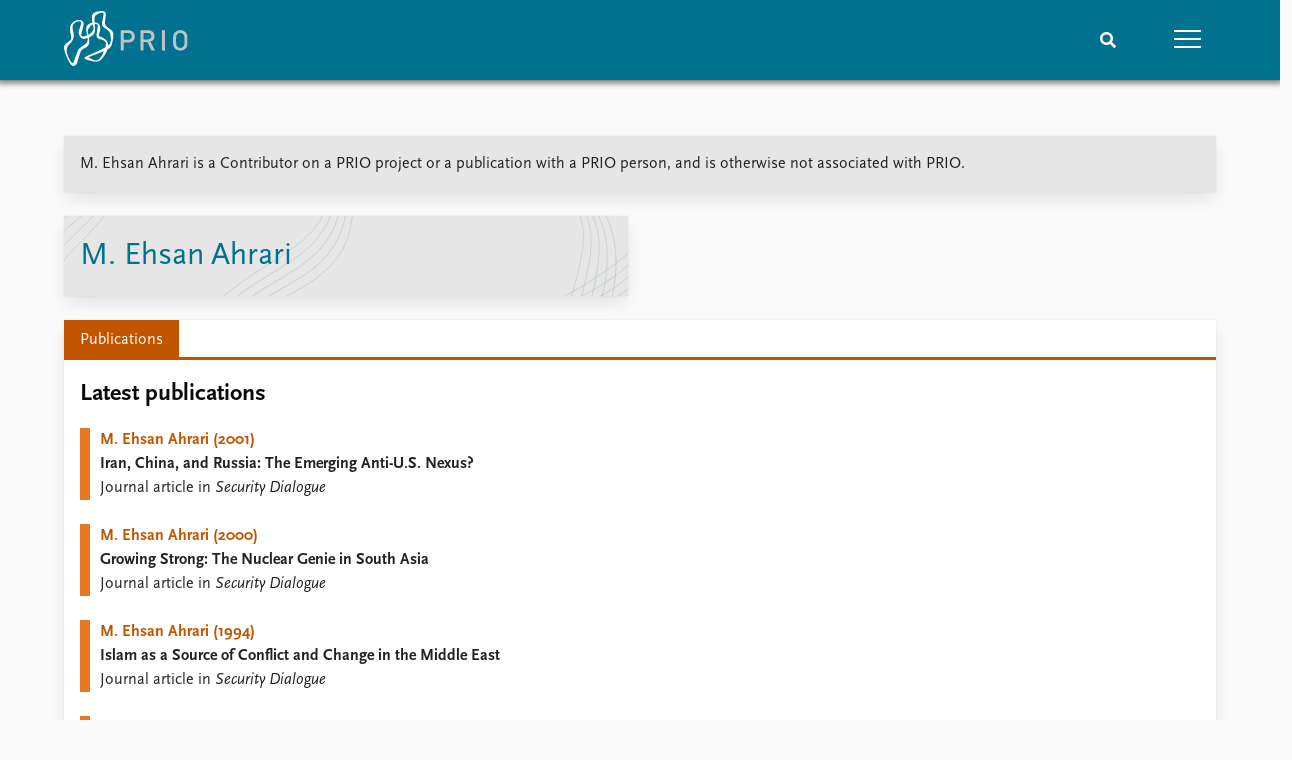

--- FILE ---
content_type: text/html; charset=utf-8
request_url: https://www.prio.org/people/5675
body_size: 7548
content:
<!DOCTYPE html>

<html lang="en"><head><base href="/">
    <meta charset="utf-8">
    <meta name="viewport" content="width=device-width, initial-scale=1.0">
    
    <link type="text/css" rel="stylesheet" href="/css/vendor.min.css?v=4.0.214.0" />
    <link type="text/css" rel="stylesheet" href="/css/prio.css?v=4.0.214.0" />
    
    <link rel="icon" type="image/svg+xml" href="/favicon.svg">
    <link rel="icon" type="image/png" href="/favicon.png">
    <link rel="apple-touch-icon" sizes="180x180" href="/apple-touch-icon.png">
    <link rel="icon" type="image/png" sizes="32x32" href="/favicon-32x32.png">
    <link rel="icon" type="image/png" sizes="16x16" href="/favicon-16x16.png">
    <link rel="manifest" href="/site.webmanifest">
    <link rel="mask-icon" href="/safari-pinned-tab.svg" color="#5bbad5">
    <meta name="msapplication-TileColor" content="#00aba9">
    <meta name="theme-color" content="#ffffff">

    
    <!--Blazor:{"type":"server","prerenderId":"6c6c6c17069340809d9a567df0ac365e","key":{"locationHash":"77D12F14A8105320B1AAED6AE7E689DA0EC4483270A645E84079EAA0FFDF550D:15","formattedComponentKey":""},"sequence":0,"descriptor":"CfDJ8KvhykDWN/ZMn\u002B/Eyfzh3cK9qyObzu4vmECD8dLDm8WpWsKqgW8xRTXLSbBqpzSfw5L86Qt78D0JpJ7Eo6WHWOdtzv6D\u002BY8qqYLuvf4MJhW0TQ7dsnROrW4FgPD\u002BtawkJg2X4atch0q9ohSg6BC\u002Bj5yqMl4PmYF7V3xUFcWHU4h5s\u002B9Ipjh4LvoCVEGUt7Wi/In/iTywtMbSBKFA/SM2/mD5IcPg0YAF7owfz4tj0afOkEwSvr8aRC5MKHcuzQA/VDyMgG4BxmYH3yPZoAaV4Bb5saV24Lh1pW17JnpF5l6X6qbBNrFHGcrY8T3\u002BynXwt6ZuQGZC9uFZt7r537PL9scYWLK2H7VsQdQyAeehY0m0dT1FBadduOVt0U3vHFtMM1gSeQWQKQgmh7LsPWMjKuF2JD2VecdzY8BjOaAwj1\u002BDyXfO67ljKLL1ykVT7ZIO8fj7b70vHeGC8KM2A2B1wLlW32JRSpRPFFnSWBBFlaoNHYOLfpqkBOPWlCAeas7DK12dtIHcUFL193TmjKKep6/xkg3eVf9aAPfkLZSVdsoxti49IJgA/IBXoAozg\u002BjxCUROJUQQha6awIZFm8wlcyE="}--><title>M. Ehsan Ahrari &#x2013; Peace Research Institute Oslo (PRIO)</title>

    <meta property="twitter:site" content="@PRIOresearch">
    <meta property="twitter:title" content="M. Ehsan Ahrari &#x2013; Peace Research Institute Oslo (PRIO)" />
    <meta property="og:title" content="M. Ehsan Ahrari &#x2013; Peace Research Institute Oslo (PRIO)" />
    <meta property="og:type" content="website" /><meta property="og:url" content="https://www.prio.org/people/5675" /><!-- JSONLD: Organization --><script type="application/ld+json">{"foundingDate":1959,"name":"Peace Research Institute Oslo (PRIO)","logo":"https://www.prio.org/img/network/prio.png","description":"The Peace Research Institute Oslo (PRIO) is a private research institution in peace and conflict studies, based in Oslo, Norway, with around 100 employees. It was founded in 1959 by a group of Norwegian researchers led by Johan Galtung, who was also the institute\u0027s first director (1959\u20131969). It publishes the Journal of Peace Research, also founded by Johan Galtung.","legalName":"Peace Research Institute Oslo","founders":[{"name":"Johan Galtung","@type":"Person"}],"address":{"streetAddress":"Hausmanns gate 3","addressLocality":"Oslo","postalCode":"N-0186","addressRegion":"Oslo","addressCountry":"NO"},"contactPoint":{"telephone":"\u002B4722547700","email":"mail@prio.org","@type":"ContactPoint"},"sameAs":["https://twitter.com/PRIOresearch","https://www.facebook.com/PRIO.org","https://www.instagram.com/prioresearch"],"@context":"http://schema.org/","url":"https://www.prio.org/","@id":"https://www.prio.org/#Organization","@type":"Organization"}</script><!-- JSONLD: Person --><script type="application/ld+json">{"name":"M. Ehsan Ahrari","email":"","jobTitle":"","familyName":"Ahrari","givenName":"M. Ehsan","description":"\r\n","worksFor":{"logo":{"url":"https://www.prio.org/img/network/prio.png","@type":"ImageObject"},"@type":"Organization","name":"Peace Research Institute Oslo (PRIO)","url":"https://www.prio.org/"},"mainEntityOfPage":{"url":"https://www.prio.org/people/5675","@type":"WebPage"},"@context":"http://schema.org/","url":"https://www.prio.org/people/5675","@id":"https://www.prio.org/people/5675#Person","@type":"Person"}</script><!--Blazor:{"prerenderId":"6c6c6c17069340809d9a567df0ac365e"}--></head>
<body><div><!--Blazor:{"type":"server","prerenderId":"5a498e0d921440a891ae79d5559592f6","key":{"locationHash":"6D2FB549918F78233114267399E57F23CA5F472AD75D1B7244EC509B7DDD2CF4:19","formattedComponentKey":""},"sequence":1,"descriptor":"CfDJ8KvhykDWN/ZMn\u002B/Eyfzh3cIaLLpRveMYT21Cze52RZv5NpclIJmFYaQKLqmqxXpSCXfqQagk6IVo/QUrFZ9ffB7OWgiIcMC67RX74ieHwDHq\u002B8Dm5tJ3biSVmTjxSNm6TSu4YDJeDto8oreJ420ZJ8p/j2Ca2UdL0KBogHxVEabaiKZ/Ssag8fylJ2o2Tc8IH2\u002BEq96HTXUsT76cLmDQhp5Y1GbxahxLzavM\u002BihNW4YgEfs8kWWgH4oFeNyl4clmtf9iQAyPC43M5IUIgyzUFlC89aHTMDeJ0ESi\u002BhYV7sC6crT5Uh6SJnT7BD3spruvFoj2EMpHsvVwnZVxGDRW6HTbS33EjgDtxacypXq7fa/MoKc8fgRACiTIUOIBEuQab11kyd2U7Hyo7t3BFYc8lIaELpANuygHPYT8K9INvXnQ8IdDD3Q1Vjg79mFtdFlI7JjyjEGx58EHYPvqJIuXjLMRfK2e4a/K\u002BMFXnZzusSckPT7OocDZPGzj61A/A1TGYtTn1eC3NxlzdcoOYIOFd60="}-->
	<div class="app-body"><div class="app-main"><header class="header "><nav class="navbar is-fixed-top" role="navigation" aria-label="main navigation"><div class="container is-widescreen"><div class="navbar-brand" style="align-items: center"><a href="/" aria-label="Home"><img src="/img/Prio-logo-negative.svg" alt="Peace Research Institute Oslo (PRIO)" style="height:60px; padding-top: 5px;"></a></div>
            <div class="navbar-menu"><div class="navbar-end"><div class="navbar-item is-paddingless is-marginless"><script type="text/javascript" suppress-error="BL9992">
    window.setSearchFocus = function () {
        document.getElementById('prio-topnav-search').focus();
    };
</script>

<div class="field search-component has-addons prio-search-box ">
    <div class="control">
        <input id="prio-topnav-search" class="input" type="text" title="Search term" placeholder="Enter search query" />
    </div>
    <div class="control">
        <a class="button has-text-white is-primary" aria-label="Search">
            <i class="fas fa-search">
            </i>
        </a>
    </div>
</div></div><div class="navbar-item is-paddingless is-marginless"><a role="button" __internal_preventDefault_onclick class="navbar-burger is-primary " aria-label="menu"><span></span>
                            <span></span>
                            <span></span></a></div></div></div></div></nav>

    <div class=" nav-menu"><section class="section"><div class="container is-widescreen"><div class="columns is-multiline is-mobile"><div class="column is-6-mobile"><div class="nav-item"><a class="nav-link" href="/">Home</a></div>
                            <ul class="sub-menu"><li class="nav-item"><a class="nav-link" href="/subscribe">Subscribe to updates</a></li></ul></div><div class="column is-6-mobile"><div class="nav-item"><a class="nav-link" href="/news">News</a></div>
                            <ul class="sub-menu"><li class="nav-item"><a class="nav-link" href="/news">Latest news</a></li><li class="nav-item"><a class="nav-link" href="/news/media">Media centre</a></li><li class="nav-item"><a class="nav-link" href="/podcasts">Podcasts</a></li><li class="nav-item"><a class="nav-link" href="/news/archive">News archive</a></li><li class="nav-item"><a class="nav-link" href="/nobellist">Nobel Peace Prize list</a></li></ul></div><div class="column is-6-mobile"><div class="nav-item"><a class="nav-link" href="/events">Events</a></div>
                            <ul class="sub-menu"><li class="nav-item"><a class="nav-link" href="/events">Upcoming events</a></li><li class="nav-item"><a class="nav-link" href="/events/recorded">Recorded events</a></li><li class="nav-item"><a class="nav-link" href="/events/peaceaddress">Annual Peace Address</a></li><li class="nav-item"><a class="nav-link" href="/events/archive">Event archive</a></li></ul></div><div class="column is-6-mobile"><div class="nav-item"><a class="nav-link" href="/research">Research</a></div>
                            <ul class="sub-menu"><li class="nav-item"><a class="nav-link" href="/research">Overview</a></li><li class="nav-item"><a class="nav-link" href="/research/topics">Topics</a></li><li class="nav-item"><a class="nav-link" href="/projects">Projects</a></li><li class="nav-item"><a class="nav-link" href="/projects/archive">Project archive</a></li><li class="nav-item"><a class="nav-link" href="/research/funders">Funders</a></li><li class="nav-item"><a class="nav-link" href="/research/locations">Locations</a></li><li class="nav-item"><a class="nav-link" href="/education">Education</a></li></ul></div><div class="column is-6-mobile"><div class="nav-item"><a class="nav-link" href="/publications">Publications</a></div>
                            <ul class="sub-menu"><li class="nav-item"><a class="nav-link" href="/publications">Latest publications</a></li><li class="nav-item"><a class="nav-link" href="/publications/archive">Publication archive</a></li><li class="nav-item"><a class="nav-link" href="/comments">Commentary</a></li><li class="nav-item"><a class="nav-link" href="/newsletters">Newsletters</a></li><li class="nav-item"><a class="nav-link" href="/journals">Journals</a></li></ul></div><div class="column is-6-mobile"><div class="nav-item"><a class="nav-link" href="/people">People</a></div>
                            <ul class="sub-menu"><li class="nav-item"><a class="nav-link" href="/people">Current staff</a></li><li class="nav-item"><a class="nav-link" href="/people/alphabetical">Alphabetical list</a></li><li class="nav-item"><a class="nav-link" href="/people/board">PRIO board</a></li><li class="nav-item"><a class="nav-link" href="/people/globalfellows">Global Fellows</a></li><li class="nav-item"><a class="nav-link" href="/people/practitionersinresidence">Practitioners in Residence</a></li></ul></div><div class="column is-6-mobile"><div class="nav-item"><a class="nav-link" href="/data">Data</a></div>
                            <ul class="sub-menu"><li class="nav-item"><a class="nav-link" href="/data">Datasets</a></li><li class="nav-item"><a class="nav-link" href="/data/replication">Replication data</a></li></ul></div><div class="column is-6-mobile"><div class="nav-item"><a class="nav-link" href="/about">About PRIO</a></div>
                            <ul class="sub-menu"><li class="nav-item"><a class="nav-link" href="/about">About PRIO</a></li><li class="nav-item"><a class="nav-link" href="/about/annualreports">Annual reports</a></li><li class="nav-item"><a class="nav-link" href="/about/careers">Careers</a></li><li class="nav-item"><a class="nav-link" href="/about/library">Library</a></li><li class="nav-item"><a class="nav-link" href="/about/howtofind">How to find</a></li><li class="nav-item"><a class="nav-link" href="/about/contact">Contact</a></li><li class="nav-item"><a class="nav-link" href="/about/intranet">Intranet</a></li><li class="nav-item"><a class="nav-link" href="/about/faq">FAQ</a></li><li class="nav-item"><a class="nav-link" href="/about/partnerships">Support us</a></li></ul></div></div></div></section></div></header>
				<div class=""><div class="profile"><div class="container is-widescreen">
    <nav class="breadcrumb">
        
    </nav>
</div>
            <div class="section"><div class="container is-widescreen"><div class="columns"><div class="column is-12"><div class="columns"><div class="column is-fullwidth"><div class="left-notice card card-content-padding"><p>M. Ehsan Ahrari is a Contributor on a PRIO project or a publication with a PRIO person, and is otherwise not associated with PRIO.</p></div></div></div><div class="columns person-1"><div class="column is-6"><div class="person-card card is-flex"><div><div class="personal-info"><div><h2>M. Ehsan Ahrari</h2>
                                                    <h4></h4></div></div></div></div></div>
                                <div class="column is-6"></div></div><div class="columns "><div class="column is-12"><div class="columns is-multiline person"><div class="column"><div class="card person-tabs">

    <div class="tabs-container">
        <div class="tabs">
            <ul class="publication">
                    <li class="publication is-active"><a href="#" __internal_preventDefault_onclick>Publications</a></li>
            </ul>
        </div>

        <div class="tab-container">
            

                                                            <div class=" publication">
        
            
        <div class="column list">

                <div class="tab-heading">
                    <h3>Latest publications</h3>

                </div>

    <a class="archive-link" href="/publications/2439">
        <div class="archive archive-PrioPublication">

    <div class="archive-content">
        <div>
                <span class="first-link">M. Ehsan Ahrari (2001)</span>
                <br>

                <span class="has-text-weight-bold">Iran, China, and Russia: The Emerging Anti-U.S. Nexus?</span>

                <p>Journal article in <em>Security Dialogue</em></p>

        </div>
    </div>
</div>
    </a>
    <a class="archive-link" href="/publications/2416">
        <div class="archive archive-PrioPublication">

    <div class="archive-content">
        <div>
                <span class="first-link">M. Ehsan Ahrari (2000)</span>
                <br>

                <span class="has-text-weight-bold">Growing Strong: The Nuclear Genie in South Asia</span>

                <p>Journal article in <em>Security Dialogue</em></p>

        </div>
    </div>
</div>
    </a>
    <a class="archive-link" href="/publications/2445">
        <div class="archive archive-PrioPublication">

    <div class="archive-content">
        <div>
                <span class="first-link">M. Ehsan Ahrari (1994)</span>
                <br>

                <span class="has-text-weight-bold">Islam as a Source of Conflict and Change in the Middle East</span>

                <p>Journal article in <em>Security Dialogue</em></p>

        </div>
    </div>
</div>
    </a>
    <a class="archive-link" href="/publications/2519">
        <div class="archive archive-PrioPublication">

    <div class="archive-content">
        <div>
                <span class="first-link">M. Ehsan Ahrari (1993)</span>
                <br>

                <span class="has-text-weight-bold">On Islam in Central Asia</span>

                <p>Journal article in <em>Security Dialogue</em></p>

        </div>
    </div>
</div>
    </a>

        </div>
        
        
    </div>



                                                    

                                                    

                                                    

                                                    

                                                    
        </div>
    </div>
</div></div></div></div></div></div></div></div></div></div></div></div>

			<div class="app-footer"><div class=" columns network-links"><div class="column is-full"><a href="https://www.prio.org" aria-label="PRIO website" b-i0f2o3q1qe>
    <img src="/_content/PRIO.Public.Web.Components.Elements.Network/img/prio.png" alt="PRIO logo" b-i0f2o3q1qe>
</a>
<a href="https://cyprus.prio.org" aria-label="PRIO Cyprus Centre website" b-i0f2o3q1qe>
    <img src="/_content/PRIO.Public.Web.Components.Elements.Network/img/cyprus.png" alt="PRIO Cyprus Centre logo" b-i0f2o3q1qe>
</a>
<a href="https://gps.prio.org" aria-label="PRIO Centre on Gender, Peace and Security website" b-i0f2o3q1qe>
    <img src="/_content/PRIO.Public.Web.Components.Elements.Network/img/gps.png" alt="PRIO Centre on Gender, Peace and Security logo" b-i0f2o3q1qe>
</a>
<a href="https://mideast.prio.org" aria-label="PRIO Middle East Centre website" b-i0f2o3q1qe>
    <img src="/_content/PRIO.Public.Web.Components.Elements.Network/img/mideast.png" alt="PRIO Middle East Centre logo" b-i0f2o3q1qe>
</a>
<a href="https://ccc.prio.org" aria-label="PRIO Centre on Culture, Conflict and Coexistence website" b-i0f2o3q1qe>
    <img src="/_content/PRIO.Public.Web.Components.Elements.Network/img/ccc.png" alt="PRIO Centre on Culture, Conflict and Coexistence logo" b-i0f2o3q1qe>
</a>
<a href="https://migration.prio.org" aria-label="PRIO Migration Centre website" b-i0f2o3q1qe>
    <img src="/_content/PRIO.Public.Web.Components.Elements.Network/img/migration.png" alt="PRIO Migration Centre logo" b-i0f2o3q1qe>
</a></div></div>
<footer class="footer"><div class="container is-widescreen"><div class="columns is-multiline"><div class="column is-full-touch is-half"><div class="pb-4"><h3 class="is-primary">Independent – International – Interdisciplinary</h3>
                    <p>The Peace Research Institute Oslo (PRIO) conducts research on the conditions for peaceful relations between states, groups and people.</p></div>
                <div class="pb-4"><h3 class="is-primary">Subscribe to updates</h3>
                    <a class="button subscribe" href="/subscribe"><span>Subscribe to updates from PRIO</span></a></div></div>
            <div class="column is-half-tablet is-one-quarter"><h4 class="is-primary">About PRIO</h4><ul class="nav-menu"><li class="nav-item"><a class="nav-link" href="/about">About PRIO</a></li><li class="nav-item"><a class="nav-link" href="/about/annualreports">Annual reports</a></li><li class="nav-item"><a class="nav-link" href="/about/careers">Careers</a></li><li class="nav-item"><a class="nav-link" href="/about/library">Library</a></li><li class="nav-item"><a class="nav-link" href="/about/howtofind">How to find</a></li><li class="nav-item"><a class="nav-link" href="/about/contact">Contact</a></li><li class="nav-item"><a class="nav-link" href="/about/intranet">Intranet</a></li><li class="nav-item"><a class="nav-link" href="/about/faq">FAQ</a></li><li class="nav-item"><a class="nav-link" href="/about/partnerships">Support us</a></li></ul></div>

            <div class="column is-half-tablet is-one-quarter"><div><a href="https://www.facebook.com/PRIO.org" target="_blank"><img class="icon" alt="Facebook logo" src="../img/facebook-icon.svg">PRIO.org on Facebook
                    </a>
                    <a href="https://twitter.com/PRIOresearch" target="_blank"><img class="icon" alt="X logo" src="../img/x-icon.svg">PRIOresearch on X
                    </a>
                    <a href="https://www.instagram.com/prioresearch" target="_blank"><img class="icon" alt="Instagram logo" src="../img/instagram-icon.svg">PRIOresearch on Instagram
                    </a>
                    <a href="https://no.linkedin.com/company/prio" target="_blank"><img class="icon" alt="LinkedIn logo" src="../img/linkedin-icon.svg">PRIO on LinkedIn
                    </a>
                    <a href="https://github.com/prio-data" target="_blank"><img class="icon" alt="GitHub logo" src="../img/github-icon.svg">prio-data on GitHub
                    </a></div>
                <div class="margin-top-1"><p><a>Click here to log in</a></p><a href="/about/privacy">Privacy Policy</a><p>© 2026 PRIO.org</p></div></div></div></div></footer></div></div>


    <!--Blazor:{"prerenderId":"5a498e0d921440a891ae79d5559592f6"}--></div>

    <div id="blazor-error-ui"><environment include="Staging,Production">
            An error has occurred. This application may no longer respond until reloaded.
        </environment>
        <environment include="Development">
            An unhandled exception has occurred. See browser dev tools for details.
        </environment>
        <a href class="reload">Reload</a>
        <a class="dismiss">🗙</a></div>

    <script src="_framework/blazor.web.js" autostart="false"></script>
    <script>
        Blazor.start({
            circuit: {
                reconnectionOptions: {
                    maxRetries: 12,
                    retryIntervalMilliseconds: 2000
                }
            }
        });
    </script></body></html><!--Blazor-Server-Component-State:CfDJ8KvhykDWN/ZMn+/Eyfzh3cK4BWxY3m0ZdZYdAv+DYOkCNBI7NHeXaid6bURDvjRDxDAxWadC37xe5qD60hFzsM+JEnAWHmxV/[base64]/slacGALgIsxOv1yWOl2qznoDEChqaCQuKDYkmbZzlL58Xu974KJ5m5tUqCq49vMRJKEYICaZG9MuFwBJCzy1g88qYgDGaFnCLtyau--><!--Blazor-WebAssembly-Component-State:[base64]-->